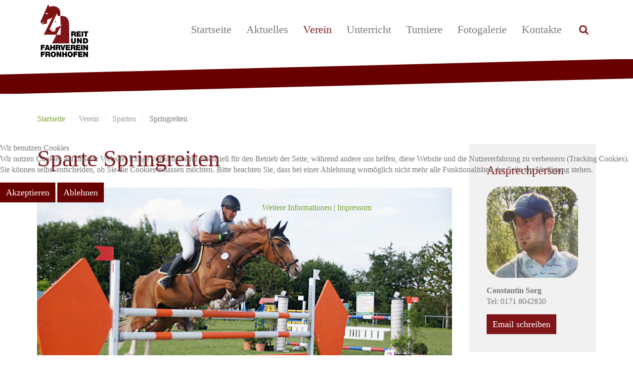

--- FILE ---
content_type: text/html; charset=utf-8
request_url: https://www.reitverein-fronhofen.de/index.php/verein/sparten/springreiten
body_size: 6150
content:
<!DOCTYPE HTML>
<html lang="de-de" dir="ltr"  data-config='{"twitter":0,"plusone":0,"facebook":0,"style":"RFV Theme"}'>


<head>
<script type="text/javascript">  (function(){ function blockCookies(disableCookies, disableLocal, disableSession){ if(disableCookies == 1){ if(!document.__defineGetter__){ Object.defineProperty(document, 'cookie',{ get: function(){ return ''; }, set: function(){ return true;} }); }else{ var oldSetter = document.__lookupSetter__('cookie'); if(oldSetter) { Object.defineProperty(document, 'cookie', { get: function(){ return ''; }, set: function(v){ if(v.match(/reDimCookieHint\=/) || v.match(/3d4e659969671ecc4bd8e81a54198680\=/)) { oldSetter.call(document, v); } return true; } }); } } var cookies = document.cookie.split(';'); for (var i = 0; i < cookies.length; i++) { var cookie = cookies[i]; var pos = cookie.indexOf('='); var name = ''; if(pos > -1){ name = cookie.substr(0, pos); }else{ name = cookie; } if(name.match(/reDimCookieHint/)) { document.cookie = name + '=; expires=Thu, 01 Jan 1970 00:00:00 GMT'; } } } if(disableLocal == 1){ window.localStorage.clear(); window.localStorage.__proto__ = Object.create(window.Storage.prototype); window.localStorage.__proto__.setItem = function(){ return undefined; }; } if(disableSession == 1){ window.sessionStorage.clear(); window.sessionStorage.__proto__ = Object.create(window.Storage.prototype); window.sessionStorage.__proto__.setItem = function(){ return undefined; }; } } blockCookies(1,1,1); }()); </script>


<meta charset="utf-8">
<meta http-equiv="X-UA-Compatible" content="IE=edge">
<meta name="viewport" content="width=device-width, initial-scale=1">
<base href="https://www.reitverein-fronhofen.de/index.php/verein/sparten/springreiten" />
	<meta name="keywords" content="Reitverein, Fronhofen, Dressur, Springen, Lehrgang, Sommerturnier, Turnier, Jugendturnier, Voltigieren,Lehrgänge" />
	<meta name="author" content="Administrator" />
	<meta name="description" content="Wir haben für jede Sparte der Reiterei, für die fahrbegeisterten Pferdefreunde und auch Voltigierer etwas zu bieten." />
	<meta name="generator" content="Joomla! - Open Source Content Management" />
	<title>Reit- und Fahrverein Fronhofen e.V. - Springreiten</title>
	<link href="https://www.reitverein-fronhofen.de/index.php/component/search/?Itemid=107&amp;format=opensearch" rel="search" title="Suchen Reit- und Fahrverein Fronhofen e.V." type="application/opensearchdescription+xml" />
	<link href="/templates/yoo_capture/favicon.ico" rel="shortcut icon" type="image/vnd.microsoft.icon" />
	<link href="/cache/widgetkit/widgetkit-35f5ac4e.css" rel="stylesheet" type="text/css" />
	<link href="/media/plg_system_jcemediabox/css/jcemediabox.min.css?7d30aa8b30a57b85d658fcd54426884a" rel="stylesheet" type="text/css" />
	<link href="/plugins/system/cookiehint/css/redimstyle.css?37f44d1e4c366a71a894b03de229dcfe" rel="stylesheet" type="text/css" />
	<style type="text/css">
#redim-cookiehint-modal {position: fixed; top: 0; bottom: 0; left: 0; right: 0; z-index: 99998; display: flex; justify-content : center; align-items : center;}
	</style>
	<script src="/media/jui/js/jquery.min.js?37f44d1e4c366a71a894b03de229dcfe" type="text/javascript"></script>
	<script src="/media/jui/js/jquery-noconflict.js?37f44d1e4c366a71a894b03de229dcfe" type="text/javascript"></script>
	<script src="/media/jui/js/jquery-migrate.min.js?37f44d1e4c366a71a894b03de229dcfe" type="text/javascript"></script>
	<script src="/cache/widgetkit/widgetkit-4ee8139e.js" type="text/javascript"></script>
	<script src="/media/plg_system_jcemediabox/js/jcemediabox.min.js?7d30aa8b30a57b85d658fcd54426884a" type="text/javascript"></script>
	<script src="/media/jui/js/bootstrap.min.js?37f44d1e4c366a71a894b03de229dcfe" type="text/javascript"></script>
	<script type="text/javascript">
jQuery(document).ready(function(){WfMediabox.init({"base":"\/","theme":"standard","width":"","height":"","lightbox":0,"shadowbox":0,"icons":1,"overlay":1,"overlay_opacity":0.80000000000000004,"overlay_color":"#000000","transition_speed":500,"close":2,"labels":{"close":"PLG_SYSTEM_JCEMEDIABOX_LABEL_CLOSE","next":"PLG_SYSTEM_JCEMEDIABOX_LABEL_NEXT","previous":"PLG_SYSTEM_JCEMEDIABOX_LABEL_PREVIOUS","cancel":"PLG_SYSTEM_JCEMEDIABOX_LABEL_CANCEL","numbers":"PLG_SYSTEM_JCEMEDIABOX_LABEL_NUMBERS","numbers_count":"PLG_SYSTEM_JCEMEDIABOX_LABEL_NUMBERS_COUNT","download":"PLG_SYSTEM_JCEMEDIABOX_LABEL_DOWNLOAD"},"swipe":true,"expand_on_click":true});});(function() {  if (typeof gtag !== 'undefined') {       gtag('consent', 'denied', {         'ad_storage': 'denied',         'ad_user_data': 'denied',         'ad_personalization': 'denied',         'functionality_storage': 'denied',         'personalization_storage': 'denied',         'security_storage': 'denied',         'analytics_storage': 'denied'       });     } })();
	</script>

<link rel="apple-touch-icon-precomposed" href="/templates/yoo_capture/apple_touch_icon.png">
<link rel="stylesheet" href="/templates/yoo_capture/styles/RFV Theme/css/bootstrap.css">
<link rel="stylesheet" href="/templates/yoo_capture/styles/RFV Theme/css/theme.css">
<link rel="stylesheet" href="/templates/yoo_capture/styles/RFV Theme/css/custom.css">
<script src="/templates/yoo_capture/warp/vendor/uikit/js/uikit.js"></script>
<script src="/templates/yoo_capture/warp/vendor/uikit/js/components/autocomplete.js"></script>
<script src="/templates/yoo_capture/warp/vendor/uikit/js/components/search.js"></script>
<script src="/templates/yoo_capture/warp/vendor/uikit/js/components/tooltip.js"></script>
<script src="/templates/yoo_capture/warp/js/social.js"></script>
<script src="/templates/yoo_capture/js/theme.js"></script>
<script src="/templates/yoo_capture/js/parallax.js"></script>


</head>

<body class="tm-sidebar-a-right tm-sidebars-1 tm-isblog">

		
				<div class="tm-block tm-headerbar uk-clearfix  tm-slant-bottom">
			<div class="uk-container uk-container-center">

								<a class="uk-navbar-brand uk-hidden-small" href="https://www.reitverein-fronhofen.de">
	<img src="/images/yootheme/logos/rfv_fronhofen_logo_ohneDatum_121x136.svg" alt="RFV Fronhofen Logo" /></a>
				
				
								<div class="uk-navbar-flip">
					<div class="uk-navbar-content uk-visible-large">
<form id="search-40" class="uk-search" action="/index.php/verein/sparten/springreiten" method="post" role="search" data-uk-search="{'source': '/index.php/component/search/?tmpl=raw&amp;type=json&amp;ordering=&amp;searchphrase=all', 'param': 'searchword', 'msgResultsHeader': 'Suchergebnis', 'msgMoreResults': 'Weitere Ergebnisse', 'msgNoResults': 'Nichts gefunden', flipDropdown: 1}">
	<input class="uk-search-field" type="search" name="searchword" placeholder="suchen...">
	<input type="hidden" name="task"   value="search">
	<input type="hidden" name="option" value="com_search">
	<input type="hidden" name="Itemid" value="107">
</form></div>
				</div>
				
								<div class="uk-navbar-flip uk-hidden-small">
					<ul class="uk-navbar-nav uk-hidden-small"><li><a href="/index.php">Startseite</a></li><li class="uk-parent" data-uk-dropdown="{}" aria-haspopup="true" aria-expanded="false"><a href="#">Aktuelles</a>
<div class="uk-dropdown uk-dropdown-navbar uk-dropdown-width-1"><div class="uk-grid uk-dropdown-grid"><div class="uk-width-1-1"><ul class="uk-nav uk-nav-navbar"><li><a href="/index.php/aktuelles/aktuelle-news">Aktuelle News</a></li><li><a href="/index.php/aktuelles/archiv-news">Archiv</a></li></ul></div></div></div></li><li class="uk-parent uk-active" data-uk-dropdown="{}" aria-haspopup="true" aria-expanded="false"><a href="#">Verein</a>
<div class="uk-dropdown uk-dropdown-navbar uk-dropdown-width-1"><div class="uk-grid uk-dropdown-grid"><div class="uk-width-1-1"><ul class="uk-nav uk-nav-navbar"><li><a href="/index.php/verein/der-verein">Der Verein</a></li><li class="uk-parent uk-active"><a href="#">Sparten</a>
<ul class="uk-nav-sub"><li class="uk-active"><a href="/index.php/verein/sparten/springreiten">Springreiten</a></li><li><a href="/index.php/verein/sparten/dressurreiten">Dressurreiten</a></li><li><a href="/index.php/verein/sparten/voltigieren">Voltigieren</a></li></ul></li><li><a href="/index.php/verein/reitanlage">Reitanlage</a></li><li><a href="/index.php/verein/reiterstueble">Reiterstüble</a></li><li><a href="/index.php/verein/vorstandschaft">Vorstandschaft</a></li></ul></div></div></div></li><li class="uk-parent" data-uk-dropdown="{}" aria-haspopup="true" aria-expanded="false"><a href="#">Unterricht</a>
<div class="uk-dropdown uk-dropdown-navbar uk-dropdown-width-1"><div class="uk-grid uk-dropdown-grid"><div class="uk-width-1-1"><ul class="uk-nav uk-nav-navbar"><li><a href="/index.php/unterricht/reitunterricht">Reitunterricht</a></li><li><a href="/index.php/unterricht/voltigierunterricht">Voltigierunterricht</a></li><li><a href="/index.php/unterricht/lehrgaenge">Lehrgänge</a></li></ul></div></div></div></li><li class="uk-parent" data-uk-dropdown="{}" aria-haspopup="true" aria-expanded="false"><a href="#">Turniere</a>
<div class="uk-dropdown uk-dropdown-navbar uk-dropdown-width-1"><div class="uk-grid uk-dropdown-grid"><div class="uk-width-1-1"><ul class="uk-nav uk-nav-navbar"><li><a href="/index.php/turniere/sommerturnier">Sommerturnier</a></li><li><a href="/index.php/turniere/dressurturnier">Dressurturnier</a></li></ul></div></div></div></li><li><a href="/index.php/fotogalerien">Fotogalerie</a></li><li><a href="/index.php/kontakte">Kontakte</a></li></ul>				</div>
				
								<a href="#offcanvas" class="uk-navbar-toggle uk-navbar-flip uk-visible-small" data-uk-offcanvas></a>
				
								<div class="uk-navbar-brand uk-visible-small"><a class="tm-logo-small" href="https://www.reitverein-fronhofen.de">
	<img src="/images/yootheme/logos/rfv_fronhofen_logo_ohneDatum_80x60.svg" alt="rfv fronhofen logo ohneDatum 100x99" /></a></div>
				
			</div>
			<div class="tm-slant-block-bottom"></div>
		</div>
		
				<div class="tm-block  tm-slant-top">
			<section class="top-parallax">
		        		    </section>
		</div>
		
		
		
				<div class="tm-block  tm-slant-bottom">
			<div class="uk-container uk-container-center">
				
															<div class="tm-breadcrumb">
						<ul class="uk-breadcrumb"><li><a href="/index.php">Startseite</a></li><li><span>Verein</span></li><li><span>Sparten</span></li><li class="uk-active"><span>Springreiten</span></li></ul>						</div>
									
				<div class="tm-middle uk-grid" data-uk-grid-match data-uk-grid-margin>

										<div class="tm-main uk-width-medium-3-4">

						
												<main class="tm-content">

							<div id="system-message-container">
</div>
<article class="uk-article" >

	
		<h1 class="uk-article-title">
					Sparte Springreiten			</h1>
	
	
	
						<img class="uk-align-left" src="/images/sparten/springreiten/springreiten_wide_1200.jpg" alt="">
			
	
	
<p>Der Springsport ist seit jeher mit dem Reitverein Fronhofen eng verbunden. Als eine der ersten Reitvereine in Oberschwaben baute der Reitverein Fronhofen bereits in den fünfziger Jahren <strong>eine Reithalle in den damals üppigen Dimensionen 20 × 40 m.</strong> Obwohl Pferde damals noch teilweise zur Arbeit eingesetzt wurden, war bereits ein regelmäßiges Training dadurch möglich.</p>
<p>Bis zum letzten <a href="/index.php/turniere/sommerturnier">Turnier </a>im Jahr 1999 war das M-Springen (damals noch auf der alten Anlage) <strong>ein Highlight</strong> im oberschwäbischen Turnierkalender.</p>
<p>Der immer technischer und professioneller werdende Springsport hat seit dem Jahr 2000 auf unseren <a href="/index.php/verein/reitanlage">neuen Anlage</a> eine gute Heimat gefunden. Fronhofen veranstaltet jedes Jahr mehrere Springen bis zur höchsten Klasse S und ist damit eine feste Größe in Baden-Württemberg.</p>
<p>Bist zum heutigen Tag sind viele Springreiter aus Fronhofen in den Klassen E bis S auf Turnieren aktiv. Durch unser <a href="/index.php/turniere/dressurturnier">Jugendturnier</a>, das <a href="/index.php/turniere/sommerturnier">große Sommerturnier,</a> durch <a href="/index.php/unterricht/lehrgaenge">Lehrgänge </a>und nicht zuletzt durch unsere optimalen Bedingungen wollen wir nachhaltig sicherstellen, dass das Springreiten in Fronhofen als das erhalten bleibt was diesen Sport ausgemacht: <strong>eine vertrauensvolle Symbiose aus Reiter und Pferd.</strong></p>
<div class="uk-panel uk-panel-box uk-panel-box-primary">
<h3 class="uk-panel-title">Springreitunterricht:</h3>
<p>Alle Informationen zum <strong>Springreitunterricht</strong> finden Sie unter der Kategorie <a href="/index.php/unterricht/reitunterricht#Springreitunterricht">Unterricht-Springreitunterricht.</a></p>
</div> 
	
	
	
	
	
</article>
						</main>
						
						
					</div>
					
		            		            		            		            		            <aside class="tm-sidebar-a uk-width-medium-1-4"><div class="uk-panel uk-panel-box">
	<h4>Ansprechperson</h4>
<p><img src="/images/personen/constantin_sorg.png" alt="Constantin Sorg" width="185" height="185" /></p>
<strong>Constantin Sorg</strong><br />Tel: 0171 8042830 <br />
<p><span id="cloakaa27436aeab5cfba4b8e75ab743d1196">Diese E-Mail-Adresse ist vor Spambots geschützt! Zur Anzeige muss JavaScript eingeschaltet sein!</span><script type='text/javascript'>
				document.getElementById('cloakaa27436aeab5cfba4b8e75ab743d1196').innerHTML = '';
				var prefix = '&#109;a' + 'i&#108;' + '&#116;o';
				var path = 'hr' + 'ef' + '=';
				var addyaa27436aeab5cfba4b8e75ab743d1196 = 'c.s&#111;rg' + '&#64;';
				addyaa27436aeab5cfba4b8e75ab743d1196 = addyaa27436aeab5cfba4b8e75ab743d1196 + 'stb-str&#111;b&#101;l' + '&#46;' + 'd&#101;';
				var addy_textaa27436aeab5cfba4b8e75ab743d1196 = 'Em&#97;&#105;l schr&#101;&#105;b&#101;n';document.getElementById('cloakaa27436aeab5cfba4b8e75ab743d1196').innerHTML += '<a ' + path + '\'' + prefix + ':' + addyaa27436aeab5cfba4b8e75ab743d1196 + '\' target="_blank" class="uk-button uk-button-primary">'+addy_textaa27436aeab5cfba4b8e75ab743d1196+'<\/a>';
		</script></p></div></aside>
		            		            
				</div>
			</div>
			<div class="tm-slant-block-top"></div>			<div class="tm-slant-block-bottom"></div>		</div>
		
		
				<div class="tm-block uk-hidden-small  tm-slant-top">
			<section class="bottom-parallax">
		        
	<div id="parallax-bottom-image" class="parallax" style="min-height: 200px;" data-childopacity="false" data-ratio="5" data-childratio="10" data-childdir="0" data-sizeratio="0.3">
<div class="tm-parallax-teaser uk-hidden-small">
<div class="uk-clearfix">
<h2 class="uk-float-left">Springen, Dressur, Voltigieren</h2>
</div>
<div class="uk-clearfix">
<h2 class="uk-float-right">und noch viel mehr!</h2>
</div>
</div>
</div>		    </section>
		</div>
		
		
				<div class="tm-block tm-block-dark uk-panel-box-secondary">
			<div class="uk-container uk-container-center">
				<section class="tm-bottom-c uk-grid uk-grid-divider" data-uk-grid-match="{target:'> div > .uk-panel'}" data-uk-grid-margin><div class="uk-width-1-1">
	<div class="">
	<h3 id="downloads" class="uk-panel-title">Formulare &amp; Downloads:</h3>
<ul>
<li><a href="/images/dokumente/Satzung_RFV_Fronhofen%20.pdf" target="_blank">Satzung</a></li>
<li><a href="/images/dokumente/Aufnahmeantrag_ab_2019_ueberarbeitet_CS_.pdf" target="_blank">Aufnahmeantrag</a></li>
<li><a href="/images/dokumente/204226_-_Stammdatenblatt_Beitragsordnung_ab_01.01.2026_2026.pdf" target="_blank">Mitgliedsbeiträge/Beitragsordnung</a></li>
<li><a href="/images/dokumente/Zeiterfassung_RFV_.pdf" target="_blank">Zeiterfassung</a></li>
<li><a href="/images/dokumente/Haus-_und_Anlagenordnung_RFV_Fronhofen_2022.pdf" target="_blank">Haus- und Anlagenordnung</a></li>
<li><a href="/images/dokumente/Spendenzusagen.pdf" target="_blank">Spendendzusage</a></li>
</ul></div><div class=""><h3 class="uk-panel-title">Unser Partner:</h3>
	<p><a href="http://www.loesdau.de" target="_blank" rel="noopener"><img src="/images/Loesdau_Logo_weiss2.png" alt="Loesdau Logo" width="209" height="219" /></a></p>
<p><a href="http://www.loesdau.de" target="_blank" rel="noopener" class="uk-button uk-button-primary">www.loesdau.de</a></p></div><div class=""><h3 class="uk-panel-title">Unser Partner:</h3>
	<p><a href="https://www.masterhorse.de" target="_blank" rel="noopener"><img src="/images/Kraemer_Logo_quer.jpg" alt="Krämer Logo" width="264" height="65" /></a></p>
<p><a href="http://www.kraemer-pferdesport.de/websale7/?shopid=kraemer-pferdesport&amp;ref=Sponsoring" target="_blank" rel="noopener" class="uk-button uk-button-primary">www.kraemer-pferdesport.de</a></p></div></div></section>
			</div>
		<div class="tm-slant-block-top uk-hidden-small"></div>		</div>
		
				<div class="tm-block tm-block-dark">
			<div class="uk-container uk-container-center">
				<footer class="tm-footer uk-text-center">

										<p><a class="tm-totop-scroller uk-margin-bottom" data-uk-smooth-scroll href="#"></a></p>
					
					<div class="uk-panel"><ul class="uk-subnav uk-subnav-line uk-flex-center"><li><a href="/index.php/impressum">Impressum</a></li><li><a href="/index.php/datenschutzerklaerung">Datenschutzerklärung</a></li><li><a href="/index.php/login-user">Login</a></li></ul></div>
<div class="uk-panel copyright">
	© RFV Fronhofen e. V.&nbsp;</div>
				</footer>
			</div>
		<div class="tm-slant-block-top"></div>		</div>
		
	
		<div id="offcanvas" class="uk-offcanvas">
		<div class="uk-offcanvas-bar"><ul class="uk-nav uk-nav-offcanvas"><li><a href="/index.php">Startseite</a></li><li class="uk-parent"><a href="#">Aktuelles</a>
<ul class="uk-nav-sub"><li><a href="/index.php/aktuelles/aktuelle-news">Aktuelle News</a></li><li><a href="/index.php/aktuelles/archiv-news">Archiv</a></li></ul></li><li class="uk-parent uk-active"><a href="#">Verein</a>
<ul class="uk-nav-sub"><li><a href="/index.php/verein/der-verein">Der Verein</a></li><li class="uk-parent uk-active"><a href="#">Sparten</a>
<ul><li class="uk-active"><a href="/index.php/verein/sparten/springreiten">Springreiten</a></li><li><a href="/index.php/verein/sparten/dressurreiten">Dressurreiten</a></li><li><a href="/index.php/verein/sparten/voltigieren">Voltigieren</a></li></ul></li><li><a href="/index.php/verein/reitanlage">Reitanlage</a></li><li><a href="/index.php/verein/reiterstueble">Reiterstüble</a></li><li><a href="/index.php/verein/vorstandschaft">Vorstandschaft</a></li></ul></li><li class="uk-parent"><a href="#">Unterricht</a>
<ul class="uk-nav-sub"><li><a href="/index.php/unterricht/reitunterricht">Reitunterricht</a></li><li><a href="/index.php/unterricht/voltigierunterricht">Voltigierunterricht</a></li><li><a href="/index.php/unterricht/lehrgaenge">Lehrgänge</a></li></ul></li><li class="uk-parent"><a href="#">Turniere</a>
<ul class="uk-nav-sub"><li><a href="/index.php/turniere/sommerturnier">Sommerturnier</a></li><li><a href="/index.php/turniere/dressurturnier">Dressurturnier</a></li></ul></li><li><a href="/index.php/fotogalerien">Fotogalerie</a></li><li><a href="/index.php/kontakte">Kontakte</a></li></ul></div>
	</div>
	

<script type="text/javascript">   function cookiehintsubmitnoc(obj) {     if (confirm("Eine Ablehnung wird die Funktionen der Website beeinträchtigen. Möchten Sie wirklich ablehnen?")) {       document.cookie = 'reDimCookieHint=-1; expires=0; path=/';       cookiehintfadeOut(document.getElementById('redim-cookiehint-modal'));       return true;     } else {       return false;     }   } </script> <div id="redim-cookiehint-modal">   <div id="redim-cookiehint">     <div class="cookiehead">       <span class="headline">Wir benutzen Cookies</span>     </div>     <div class="cookiecontent">   <p>Wir nutzen Cookies auf unserer Website. Einige von ihnen sind essenziell für den Betrieb der Seite, während andere uns helfen, diese Website und die Nutzererfahrung zu verbessern (Tracking Cookies). Sie können selbst entscheiden, ob Sie die Cookies zulassen möchten. Bitte beachten Sie, dass bei einer Ablehnung womöglich nicht mehr alle Funktionalitäten der Seite zur Verfügung stehen.</p>    </div>     <div class="cookiebuttons">       <a id="cookiehintsubmit" onclick="return cookiehintsubmit(this);" href="https://www.reitverein-fronhofen.de/index.php/verein/sparten/springreiten?rCH=2"         class="btn">Akzeptieren</a>           <a id="cookiehintsubmitno" onclick="return cookiehintsubmitnoc(this);" href="https://www.reitverein-fronhofen.de/index.php/verein/sparten/springreiten?rCH=-2"           class="btn">Ablehnen</a>          <div class="text-center" id="cookiehintinfo">              <a target="_self" href="https://www.reitverein-fronhofen.de/index.php/datenschutzerklaerung">Weitere Informationen</a>                  |                  <a target="_self" href="https://www.reitverein-fronhofen.de/index.php/impressum">Impressum</a>            </div>      </div>     <div class="clr"></div>   </div> </div>  <script type="text/javascript">        document.addEventListener("DOMContentLoaded", function(event) {         if (!navigator.cookieEnabled){           document.getElementById('redim-cookiehint-modal').remove();         }       });        function cookiehintfadeOut(el) {         el.style.opacity = 1;         (function fade() {           if ((el.style.opacity -= .1) < 0) {             el.style.display = "none";           } else {             requestAnimationFrame(fade);           }         })();       }         function cookiehintsubmit(obj) {         document.cookie = 'reDimCookieHint=1; expires=Sun, 15 Feb 2026 23:59:59 GMT;57; path=/';         cookiehintfadeOut(document.getElementById('redim-cookiehint-modal'));         return true;       }        function cookiehintsubmitno(obj) {         document.cookie = 'reDimCookieHint=-1; expires=0; path=/';         cookiehintfadeOut(document.getElementById('redim-cookiehint-modal'));         return true;       }  </script>  
</body>
</html>

--- FILE ---
content_type: text/css
request_url: https://www.reitverein-fronhofen.de/templates/yoo_capture/styles/RFV%20Theme/css/custom.css
body_size: 1324
content:
/* CSS Document */

.uk-panel-box-primary > a:not([class]),
.uk-panel-box-primary > :not([class*='uk-nav']) a:not([class]) {
	color: rgba(255, 255, 255, 0.6);
}
.uk-panel-box-primary > a:not([class]):hover,
.uk-panel-box-primary > :not([class*='uk-nav']) a:not([class]):hover {
	background: #691114;
  color: #ffffff;
}

.uk-panel-box-secondary > a:not([class]),
.uk-panel-box-secondary > :not([class*='uk-nav']) a:not([class]) {
  color: #ffffff;
  font-style:normal;
}
.uk-panel-box-secondary > a:not([class]):hover,
.uk-panel-box-secondary > :not([class*='uk-nav']) a:not([class]):hover {
  color: #ff3535;
}

.tm-main .uk-panel-box-primary {
	margin:40px 0;	
}
.uk-panel-box-primary li{
	list-style-type:square;
}

.tm-leading-article .uk-article img {
	margin-top:0px;	
}
.uk-article img {
	margin-top:15px;	
}

.uk-article .wk-gallery img {
	margin-top:0px;	
}
.wk-gallery {
	padding-bottom:40px;	
}


.tm-article-blog .uk-article {
	background-color:#f1f1f1;	
}

.tm-article-blog .uk-article h1  {
  font-size: 32px;
  line-height: 48px;
	color:#990033;	
}

.uk-panel-box h3, h4 {    
/*-ms-word-break: break-all;  
word-break: break-all;  
word-break: break-word;  */
-webkit-hyphens: auto;  
-moz-hyphens: auto;  
hyphens: auto;   
}


.tm-content h1, h2 {    
/*-ms-word-break: break-all;  
word-break: break-all;  
word-break: break-word;  */
-webkit-hyphens: auto;  
-moz-hyphens: auto;  
hyphens: auto;   
}

.meldestelle {    
margin-top:-16px;
}


/* Latest Event Modifikationen */
.mod_events_latest_table {
	margin-top:-7px;
	line-height:25px;

}

.mod_events_latest_table td{
padding:10px 0 4px 0;	
}


.Interne_Termine {
	background:url(../../../images/latestevents_intern_bg.jpg)right top no-repeat;

}

.Interne_Termine span{
	color:#7f1518!important;	
}




.aktuellstes a{
	line-height:25px;
}



/* Modifier: `uk-list-line` auf Startseite Linie in den Boxen
 ========================================================================== */
.uk-list-line > li:nth-child(n+2) {
  border-top: 1px solid #ccc;
}



/* * 1. Makes pagination more robust against different box-sizing use
 * 2. Reset text-align to center if alignment modifier is used
 */
/*
.pagenav {
    background-attachment: scroll;
    background-clip: border-box;
    background-color: #7f1518;
    background-image: none;
    background-origin: padding-box;
    background-position: 0 0;
    background-repeat: repeat;
    background-size: auto auto;
    color: #FFF;
    transition-delay: 0s;
    transition-duration: 0.2s;
    transition-property: transform;
    transition-timing-function: ease-in-out;
}*/



/* Entfernt Tooltip bei der Pagination   */
div.tooltip {
display:none !important;
}



.joomcatjgaluebersicht ul, ol {
padding-left:15px;
margin:0;	
}

.joomcatjgaluebersicht ul{
list-style-type:square;
}

.jgaluebersicht h2 {
padding-bottom: 15px;	
}

.jg-thumbnails-area h5 {
text-align:center;	
font-size: 120%;
color:#FFF;
/*color:rgba(255, 255, 255, 0.7);*/
margin-top:15px;
}




.jg-thumbnails-area .thumbnail {
    border:none;
	background-color:#7f1518;
}

.jg-thumbnails-area .thumbnailintern {
		background-color:#009900;
	border:none;
	padding:0;
}

.jg-thumbnails-area .thumbnail:hover  {
	background-color:#95191c;
	color:#fff;
}

.jg-thumbnails-area .thumbnailintern:hover  {
	background-color:#00C100;
	color:#fff;
}

.jg-thumbnails-area .thumbnail img, .jg-thumbnails-area .thumbnailintern img {
  filter:grayscale(0%);
  -webkit-filter: grayscale(0%);
  transition: .3s ease-in-out;
  -webkit-transition: .3s ease-in-out;
  -moz-filter: grayscale(0%);
  -moz-transition: .3s ease-in-out;
  -o-filter: grayscale(0%);
  -o-transition: .3s ease-in-out;
}

.jg-thumbnails-area .thumbnail img:hover, .jg-thumbnails-area .thumbnailintern img:hover {
  filter:grayscale(100%);
  -webkit-filter: grayscale(100%);
  transition: .3s ease-in-out;
  -webkit-transition: .3s ease-in-out;
  -moz-filter: grayscale(100%); 
  -moz-transition: .3s ease-in-out;
  -o-filter: grayscale(100%); 
  -o-transition: .3s ease-in-out;
}

.jgalgalerie h2 {
    padding-bottom: 15px;
}






.prfgen p {
	margin-block-end: 0.0em;
    margin-block-start: 0.3em;

}

.prfgen  {
	line-height: 1.2em;

}

.uk-overflow-container {
-webkit-hyphens: auto;  
-moz-hyphens: auto;  
hyphens: auto;  
}
.uk-overflow-container table{
	width:100%;
}
.uk-overflow-container table, th{
	border: 1px solid #fff;
	text-align:left;
	padding:10px;
}

/* Formatierung für Sponsoren Logos */

.sponsoren_sommerturnier {
	box-shadow:none;
	background-color:transparent!important;
	padding:0;
}
.sponsoren_sommerturnier img {
  filter:grayscale(100%);
  -webkit-filter: grayscale(100%);
  transition: .3s ease-in-out;
  -webkit-transition: .3s ease-in-out;
  -moz-filter: grayscale(100%); 
  -moz-transition: .3s ease-in-out;
  -o-filter: grayscale(100%); 
  -o-transition: .3s ease-in-out;
  opacity:0.6;
}
.sponsoren_sommerturnier img:hover {
  filter:grayscale(0%);
  -webkit-filter: grayscale(0%);
  transition: .3s ease-in-out;
  -webkit-transition: .3s ease-in-out;
  -moz-filter: grayscale(0%);
  -moz-transition: .3s ease-in-out;
  -o-filter: grayscale(0%);
  -o-transition: .3s ease-in-out;
  opacity:1.0;
}
.sponsoren_sommerturnier .wk-gallery-wall.margin > * {
margin:25px!important;	
}
.sponsoren_sommerturnier .wk-gallery-wall.zoom > *:hover {
	box-shadow:none!important;	
}




--- FILE ---
content_type: image/svg+xml
request_url: https://www.reitverein-fronhofen.de/images/yootheme/logos/rfv_fronhofen_logo_ohneDatum_121x136.svg
body_size: 3794
content:
<?xml version="1.0" encoding="utf-8"?>
<!-- Generator: Adobe Illustrator 14.0.0, SVG Export Plug-In  -->
<!DOCTYPE svg PUBLIC "-//W3C//DTD SVG 1.1//EN" "http://www.w3.org/Graphics/SVG/1.1/DTD/svg11.dtd" [
	<!ENTITY ns_flows "http://ns.adobe.com/Flows/1.0/">
]>
<svg version="1.1"
	 xmlns="http://www.w3.org/2000/svg" xmlns:xlink="http://www.w3.org/1999/xlink" xmlns:a="http://ns.adobe.com/AdobeSVGViewerExtensions/3.0/"
	 x="0px" y="0px" width="98px" height="108px" viewBox="-0.48 -0.793 98 108" enable-background="new -0.48 -0.793 98 108"
	 xml:space="preserve">
<defs>
</defs>
<path fill="#FFFFFF" d="M43.307,40.825c0.153-0.364-0.006-0.364-0.097-0.314c-0.136,0.073-1.583,1.327-2.386,2.016l0.049,3.118
	C42.309,42.82,43.248,40.964,43.307,40.825z"/>
<path fill="#7F1313" d="M40.824,42.526c-0.207,0.177-0.375,0.321-0.461,0.39c-0.392,0.321-3.539,2.759-3.804,2.813
	c-0.208,0.043-0.264,0.033-0.264,0.033s-2.326,0.008-2.44,0.011c-0.113,0.004-0.221,0.138-0.221,0.138s-3.007,2.932-3.143,3.445
	c-0.11,0.423,0.021,0.838,0.188,1.254c0.165,0.415,0.126,0.726,0.102,1.146c-0.024,0.424-0.298,1.049-0.839,1.843
	c-0.646,0.945-1.341,1.144-1.679,1.156c-0.339,0.012-1.665-0.064-1.93-0.089c-0.266-0.021-0.64,0.067-0.64,0.067
	s-1.371,0.509-1.563,0.566c-0.329,0.098-0.556-0.088-0.556-0.088s-1.196-1.632-2.235-2.726c-0.807-0.852-1.917-1.937-2.246-2.095
	c-0.228-0.111-0.188-0.338-0.188-0.338l14.42-30.78c0,0,0.836,1.045,1.363,2.061c0.633,1.215,1.388,3.185,1.388,3.185
	s1.775-0.715,4.457-1.033l-0.11-7.317c0,0,0.082-7.738-7.931-11.213c-6.864-2.975-14.225,0.421-14.225,0.421
	s-0.422-1.444-1.018-2.898C16.755,1.263,15.945,0,15.945,0l-1.924,4.353L0.004,36.074c0,0-0.048,0.19,0.181,0.331
	c0.323,0.2,0.667,0.423,0.857,0.538c0.192,0.113,4.454,4.052,4.454,4.052s0.229,0.132,0.389,0.002
	C5.972,40.925,7.7,39.674,7.7,39.674s0.397-0.229,0.665-0.193c0.266,0.039,1.508,0.4,1.852,0.4c0.343,0,1.347-0.381,2.224-1.258
	c0.877-0.876,1.273-1.509,1.31-2.005c0.04-0.496-0.075-0.848-0.228-1.345c-0.152-0.495-0.504-1.087-0.378-1.58
	c0.055-0.213,0.424-0.741,0.877-1.335c0.823-1.083,1.924-2.385,1.924-2.385s0.112-0.153,0.228-0.153c0.114,0,3.05-0.151,3.05-0.151
	s0.058,0.013,0.267-0.029c0.273-0.056,2.06-1.344,2.479-1.688c0.42-0.342,1.823-1.56,1.983-1.687
	c0.182-0.144,0.629,0.009,0.438,0.447c-0.179,0.411-5.618,11.28-10.369,20.761c-3.732,7.446-7.039,14.038-7.039,14.038h7.039h18.763
	c2.975-5.828,6.038-11.835,8.089-15.867L40.824,42.526z M6.688,38.064c-0.442,0.346-1.372,0.089-1.705-0.149
	c-0.89-0.637-1.184-1.31-1.184-1.31s-0.113-0.208,0.122-0.2c0.132,0.004,0.723,0.464,1.416,0.492s0.739-0.073,1-0.129
	C6.917,36.649,7.411,37.499,6.688,38.064z M15.586,19.58c0,0-0.773-0.029-1.564,0.006c-0.08,0.003-0.158,0.006-0.237,0.01
	c-0.538,0.032-1.931,0.336-1.931,0.336s-0.274-0.767,0.187-1.851c0.429-1.011,0.85-1.274,0.85-1.274s0.458,0.786,1.132,1.376
	c0.008,0.009,0.016,0.018,0.024,0.025c0.687,0.59,1.573,1.222,1.573,1.222S15.715,19.523,15.586,19.58z"/>
<path fill="#FFFFFF" d="M15.136,19.543c0,0-0.892-0.635-1.582-1.229c-0.009-0.008-0.018-0.017-0.025-0.025
	c-0.677-0.592-1.137-1.383-1.137-1.383s-0.425,0.264-0.856,1.28c-0.464,1.091-0.188,1.862-0.188,1.862s1.401-0.306,1.942-0.339
	c0.079-0.004,0.159-0.007,0.238-0.01c0.796-0.034,1.574-0.005,1.574-0.005C15.231,19.64,15.136,19.543,15.136,19.543z"/>
<path fill="#FFFFFF" d="M6.337,36.769c-0.261,0.056-0.307,0.157-1,0.129s-1.284-0.488-1.416-0.492c-0.235-0.008-0.122,0.2-0.122,0.2
	s0.294,0.673,1.184,1.31c0.333,0.238,1.263,0.495,1.705,0.149C7.411,37.499,6.917,36.649,6.337,36.769z"/>
<path fill="#7F1518" d="M58.808,79.243l-0.725-41.146c0,0-0.306-10.678-8.843-13.713c-3.21-1.142-6.315-1.179-8.704-0.897
	l0.288,19.04c0.803-0.688,2.25-1.942,2.386-2.016c0.091-0.05,0.25-0.05,0.097,0.314c-0.059,0.139-0.998,1.995-2.434,4.819
	l0.239,15.867h-8.328c-4.641,9.087-9.06,17.731-9.06,17.731H58.808z"/>
<path fill="#FFFFFF" d="M40.873,45.645c-2.051,4.032-5.114,10.039-8.089,15.867h8.328L40.873,45.645z"/>
<path fill="#FFFFFF" d="M34.691,21.335c-0.527-1.016-1.363-2.061-1.363-2.061l-14.42,30.78c0,0-0.04,0.227,0.188,0.338
	c0.329,0.158,1.439,1.243,2.246,2.095c1.039,1.094,2.235,2.726,2.235,2.726s0.227,0.186,0.556,0.088
	c0.191-0.058,1.563-0.566,1.563-0.566s0.374-0.089,0.64-0.067c0.265,0.024,1.591,0.101,1.93,0.089
	c0.338-0.013,1.033-0.211,1.679-1.156c0.541-0.794,0.814-1.419,0.839-1.843c0.024-0.421,0.063-0.731-0.102-1.146
	c-0.167-0.416-0.299-0.831-0.188-1.254c0.136-0.514,3.143-3.445,3.143-3.445s0.107-0.134,0.221-0.138
	c0.114-0.003,2.44-0.011,2.44-0.011s0.056,0.01,0.264-0.033c0.265-0.055,3.412-2.492,3.804-2.813
	c0.086-0.068,0.254-0.213,0.461-0.39l-0.288-19.04c-2.682,0.318-4.457,1.033-4.457,1.033S35.324,22.55,34.691,21.335z
	 M25.634,52.329c-0.46,0.258-1.357-0.039-1.667-0.268c-0.832-0.613-1.073-1.211-1.073-1.211s-0.098-0.183,0.135-0.157
	c0.13,0.015,0.678,0.452,1.357,0.536c0.681,0.081,0.736-0.001,0.997-0.025C25.96,51.148,26.386,51.912,25.634,52.329z
	 M33.198,36.161c0,0-0.923,0.003-1.777,0.074c-0.53,0.046-1.896,0.352-1.896,0.352s-0.294-0.642,0.13-1.579
	c0.394-0.873,0.804-1.111,0.804-1.111s0.484,0.671,1.181,1.151c0.695,0.479,1.59,0.983,1.59,0.983S33.327,36.109,33.198,36.161z"/>
<path fill="#7F1313" d="M33.229,36.031c0,0-0.895-0.505-1.59-0.983c-0.696-0.48-1.181-1.151-1.181-1.151s-0.41,0.238-0.804,1.111
	c-0.424,0.938-0.13,1.579-0.13,1.579s1.366-0.306,1.896-0.352c0.854-0.071,1.777-0.074,1.777-0.074
	C33.327,36.109,33.229,36.031,33.229,36.031z"/>
<path fill="#7F1313" d="M25.383,51.204c-0.261,0.024-0.316,0.106-0.997,0.025c-0.68-0.084-1.228-0.521-1.357-0.536
	c-0.232-0.025-0.135,0.157-0.135,0.157s0.241,0.598,1.073,1.211c0.31,0.229,1.207,0.525,1.667,0.268
	C26.386,51.912,25.96,51.148,25.383,51.204z"/>
<path d="M62.418,54.813h6.272c1.871,0,3.488,1.032,3.488,3.054c0,1.107-0.509,2.275-1.602,2.68c0.898,0.345,1.452,1.332,1.571,2.664
	c0.046,0.524,0.061,1.796,0.36,2.291h-3.294c-0.165-0.539-0.225-1.093-0.269-1.647c-0.091-1.019-0.181-2.08-1.483-2.08h-1.752v3.728
	h-3.293V54.813z M65.711,59.483h1.722c0.614,0,1.453-0.105,1.453-1.063c0-0.674-0.375-1.063-1.633-1.063h-1.542V59.483z"/>
<path d="M73.207,54.813h8.848v2.739H76.5v1.332h5.046v2.546H76.5v1.332h5.719v2.739h-9.012V54.813z"/>
<path d="M83.441,54.813h3.294v10.688h-3.294V54.813z"/>
<path d="M90.625,57.553h-2.993v-2.739h9.282v2.739H93.92v7.949h-3.295V57.553z"/>
<path d="M71.933,75.103c0,2.962-1.601,4.382-4.86,4.382c-3.261,0-4.877-1.42-4.877-4.382v-6.552h3.292v5.818
	c0,1.092,0,2.453,1.6,2.453c1.556,0,1.556-1.361,1.556-2.453v-5.818h3.29V75.103z"/>
<path d="M74.375,68.551h3.366l3.11,5.713h0.03v-5.713h3.111v10.68h-3.201l-3.275-5.833h-0.03v5.833h-3.111V68.551z"/>
<path d="M86.479,68.551h5.4c3.56,0,4.816,2.632,4.816,5.325c0,3.275-1.735,5.354-5.459,5.354h-4.758V68.551z M89.771,76.493h1.286
	c2.05,0,2.349-1.66,2.349-2.661c0-0.674-0.209-2.544-2.588-2.544h-1.047V76.493z"/>
<path d="M1.027,82.28h8.256v2.737H4.318v1.33h4.263v2.543H4.318v4.068H1.027V82.28z"/>
<path d="M12.622,82.28h3.217l3.889,10.679h-3.411l-0.448-1.525h-3.396l-0.479,1.525H8.688L12.622,82.28z M15.21,89.145l-0.957-3.29
	h-0.029l-1.033,3.29H15.21z"/>
<path d="M20.045,82.28h3.291v3.708h3.081V82.28h3.29v10.679h-3.29v-4.233h-3.081v4.233h-3.291V82.28z"/>
<path d="M30.982,82.28h6.268c1.87,0,3.484,1.031,3.484,3.051c0,1.107-0.509,2.273-1.6,2.678c0.897,0.344,1.45,1.33,1.57,2.662
	c0.045,0.523,0.06,1.795,0.358,2.288h-3.289c-0.166-0.538-0.226-1.092-0.27-1.645c-0.09-1.018-0.18-2.08-1.481-2.08h-1.75v3.725
	h-3.291V82.28z M34.273,86.946h1.72c0.613,0,1.451-0.104,1.451-1.062c0-0.674-0.374-1.063-1.63-1.063h-1.541V86.946z"/>
<path d="M47.41,92.959h-3.679L40.545,82.28h3.32l1.749,6.476h0.03l1.721-6.476h3.38L47.41,92.959z"/>
<path d="M51.303,82.28h8.84v2.737h-5.549v1.33h5.04v2.543h-5.04v1.331h5.714v2.737h-9.005V82.28z"/>
<path d="M61.417,82.28h6.268c1.869,0,3.485,1.031,3.485,3.051c0,1.107-0.509,2.273-1.601,2.678c0.897,0.344,1.45,1.33,1.57,2.662
	c0.045,0.523,0.061,1.795,0.358,2.288h-3.29c-0.164-0.538-0.224-1.092-0.269-1.645c-0.089-1.018-0.18-2.08-1.481-2.08h-1.749v3.725
	h-3.292V82.28z M64.709,86.946h1.72c0.613,0,1.45-0.104,1.45-1.062c0-0.674-0.374-1.063-1.631-1.063h-1.539V86.946z"/>
<path d="M72.086,82.28h8.84v2.737h-5.549v1.33h5.04v2.543h-5.04v1.331h5.713v2.737h-9.004V82.28z"/>
<path d="M82.201,82.28h3.291v10.679h-3.291V82.28z"/>
<path d="M86.779,82.28h3.365l3.11,5.713h0.03V82.28h3.111v10.679h-3.2l-3.276-5.833h-0.029v5.833h-3.111V82.28z"/>
<path d="M1.072,96.009h8.256v2.737H4.362v1.33h4.264v2.543H4.362v4.068h-3.29V96.009z"/>
<path d="M10.334,96.009h6.267c1.869,0,3.485,1.031,3.485,3.051c0,1.107-0.509,2.273-1.6,2.677c0.896,0.345,1.45,1.332,1.569,2.663
	c0.046,0.523,0.061,1.795,0.359,2.288h-3.29c-0.164-0.537-0.225-1.092-0.27-1.645c-0.09-1.018-0.181-2.079-1.48-2.079h-1.75v3.724
	h-3.291V96.009z M13.625,100.675h1.72c0.613,0,1.45-0.104,1.45-1.062c0-0.673-0.373-1.063-1.63-1.063h-1.54V100.675z"/>
<path d="M26.357,95.754c3.246,0,5.415,2.333,5.415,5.595c0,3.26-2.169,5.593-5.415,5.593s-5.415-2.333-5.415-5.593
	C20.942,98.087,23.111,95.754,26.357,95.754z M26.357,104.279c0.838,0,2.124-0.553,2.124-2.931c0-2.379-1.286-2.932-2.124-2.932
	c-0.837,0-2.123,0.553-2.123,2.932C24.234,103.727,25.521,104.279,26.357,104.279z"/>
<path d="M33.019,96.009h3.365l3.111,5.713h0.03v-5.713h3.111v10.679h-3.201l-3.276-5.833H36.13v5.833h-3.111V96.009z"/>
<path d="M44.194,96.009h3.292v3.709h3.08v-3.709h3.291v10.679h-3.291v-4.233h-3.08v4.233h-3.292V96.009z"/>
<path d="M60.488,95.754c3.246,0,5.414,2.333,5.414,5.595c0,3.26-2.168,5.593-5.414,5.593s-5.415-2.333-5.415-5.593
	C55.073,98.087,57.242,95.754,60.488,95.754z M60.488,104.279c0.837,0,2.124-0.553,2.124-2.931c0-2.379-1.287-2.932-2.124-2.932
	c-0.838,0-2.124,0.553-2.124,2.932C58.364,103.727,59.65,104.279,60.488,104.279z"/>
<path d="M67.132,96.009h8.257v2.737h-4.965v1.33h4.263v2.543h-4.263v4.068h-3.292V96.009z"/>
<path d="M76.396,96.009h8.839v2.737h-5.549v1.33h5.04v2.543h-5.04v1.331h5.714v2.737h-9.004V96.009z"/>
<path d="M86.779,96.009h3.365l3.11,5.713h0.03v-5.713h3.111v10.679h-3.2l-3.276-5.833h-0.029v5.833h-3.111V96.009z"/>
</svg>


--- FILE ---
content_type: image/svg+xml
request_url: https://www.reitverein-fronhofen.de/images/yootheme/logos/rfv_fronhofen_logo_ohneDatum_80x60.svg
body_size: 3750
content:
<?xml version="1.0" encoding="utf-8"?>
<!-- Generator: Adobe Illustrator 14.0.0, SVG Export Plug-In  -->
<!DOCTYPE svg PUBLIC "-//W3C//DTD SVG 1.1//EN" "http://www.w3.org/Graphics/SVG/1.1/DTD/svg11.dtd" [
	<!ENTITY ns_flows "http://ns.adobe.com/Flows/1.0/">
]>
<svg version="1.1"
	 xmlns="http://www.w3.org/2000/svg" xmlns:xlink="http://www.w3.org/1999/xlink" xmlns:a="http://ns.adobe.com/AdobeSVGViewerExtensions/3.0/"
	 x="0px" y="0px" width="59px" height="65px" viewBox="-0.04 -0.24 59 65" enable-background="new -0.04 -0.24 59 65"
	 xml:space="preserve">
<defs>
</defs>
<path fill="#FFFFFF" d="M26.112,24.616c0.094-0.219-0.003-0.219-0.058-0.19c-0.082,0.045-0.955,0.801-1.438,1.215l0.029,1.88
	C25.511,25.819,26.078,24.7,26.112,24.616z"/>
<path fill="#7F1313" d="M24.616,25.643c-0.125,0.106-0.225,0.195-0.278,0.235c-0.237,0.194-2.133,1.663-2.294,1.697
	c-0.125,0.025-0.158,0.02-0.158,0.02s-1.404,0.006-1.472,0.007c-0.069,0.002-0.133,0.084-0.133,0.084s-1.813,1.768-1.896,2.077
	c-0.065,0.254,0.014,0.505,0.113,0.757c0.1,0.249,0.076,0.437,0.062,0.69c-0.016,0.255-0.179,0.633-0.506,1.11
	c-0.39,0.572-0.81,0.691-1.013,0.697c-0.203,0.008-1.004-0.038-1.164-0.052c-0.161-0.015-0.385,0.042-0.385,0.042
	s-0.826,0.304-0.942,0.34c-0.198,0.059-0.336-0.054-0.336-0.054s-0.721-0.984-1.348-1.644c-0.487-0.514-1.157-1.168-1.354-1.263
	c-0.137-0.067-0.113-0.204-0.113-0.204l8.695-18.559c0,0,0.504,0.629,0.821,1.241c0.382,0.733,0.836,1.92,0.836,1.92
	s1.07-0.432,2.688-0.624l-0.066-4.412c0,0,0.049-4.665-4.782-6.761c-4.138-1.794-8.577,0.254-8.577,0.254s-0.251-0.873-0.611-1.75
	C10.103,0.761,9.616,0,9.616,0L8.454,2.624L0.002,21.752c0,0-0.028,0.116,0.109,0.2c0.194,0.122,0.401,0.256,0.517,0.323
	c0.116,0.07,2.687,2.444,2.687,2.444s0.138,0.08,0.233,0.001c0.054-0.042,1.096-0.796,1.096-0.796s0.239-0.139,0.401-0.117
	c0.161,0.023,0.909,0.242,1.118,0.242c0.207,0,0.812-0.229,1.34-0.757c0.528-0.528,0.769-0.91,0.79-1.209
	c0.024-0.299-0.047-0.511-0.136-0.81c-0.093-0.299-0.304-0.656-0.228-0.953c0.032-0.129,0.254-0.447,0.528-0.805
	c0.497-0.653,1.16-1.438,1.16-1.438s0.068-0.093,0.137-0.093c0.069,0,1.839-0.092,1.839-0.092s0.036,0.008,0.161-0.019
	c0.166-0.032,1.242-0.81,1.495-1.017c0.253-0.207,1.099-0.94,1.197-1.017c0.109-0.087,0.378,0.006,0.264,0.27
	c-0.108,0.249-3.388,6.802-6.253,12.518c-2.249,4.491-4.243,8.463-4.243,8.463h4.245h11.313c1.794-3.513,3.641-7.134,4.876-9.565
	L24.616,25.643z M4.032,22.952c-0.266,0.209-0.827,0.053-1.028-0.091c-0.537-0.385-0.713-0.789-0.713-0.789
	s-0.068-0.126,0.073-0.121c0.079,0.002,0.437,0.28,0.854,0.296c0.417,0.019,0.445-0.043,0.603-0.076
	C4.171,22.099,4.469,22.611,4.032,22.952z M9.399,11.806c0,0-0.467-0.018-0.943,0.002c-0.049,0.001-0.095,0.004-0.144,0.006
	c-0.323,0.02-1.164,0.203-1.164,0.203s-0.165-0.46,0.115-1.114c0.257-0.609,0.512-0.769,0.512-0.769s0.275,0.474,0.681,0.829
	c0.005,0.005,0.01,0.011,0.016,0.016c0.413,0.357,0.949,0.736,0.949,0.736S9.477,11.771,9.399,11.806z"/>
<path fill="#FFFFFF" d="M3.822,22.171c-0.158,0.033-0.186,0.095-0.603,0.076c-0.417-0.017-0.775-0.294-0.854-0.296
	c-0.142-0.005-0.073,0.121-0.073,0.121s0.176,0.405,0.712,0.789c0.201,0.143,0.761,0.297,1.028,0.091
	C4.469,22.611,4.171,22.099,3.822,22.171z"/>
<path fill="#7F1518" d="M35.46,47.782l-0.435-24.809c0,0-0.187-6.439-5.333-8.271c-1.936-0.688-3.808-0.709-5.249-0.54l0.173,11.48
	c0.483-0.414,1.357-1.17,1.438-1.215c0.055-0.029,0.151-0.029,0.058,0.19c-0.034,0.084-0.602,1.203-1.466,2.908l0.144,9.564h-5.021
	c-2.799,5.482-5.463,10.694-5.463,10.694L35.46,47.782L35.46,47.782z"/>
<path fill="#FFFFFF" d="M24.646,27.522c-1.237,2.431-3.084,6.054-4.877,9.566h5.022L24.646,27.522z"/>
<path fill="#FFFFFF" d="M20.918,12.864c-0.318-0.611-0.821-1.241-0.821-1.241l-8.695,18.56c0,0-0.024,0.136,0.114,0.204
	c0.198,0.095,0.868,0.748,1.354,1.262c0.627,0.66,1.349,1.645,1.349,1.645s0.136,0.111,0.335,0.054
	c0.115-0.036,0.942-0.341,0.942-0.341s0.225-0.056,0.386-0.041c0.161,0.015,0.959,0.06,1.163,0.052
	c0.202-0.005,0.624-0.125,1.012-0.697c0.326-0.477,0.492-0.856,0.506-1.11s0.038-0.44-0.062-0.691
	c-0.099-0.252-0.178-0.502-0.112-0.756c0.083-0.31,1.895-2.077,1.895-2.077s0.065-0.082,0.133-0.084
	c0.069-0.001,1.472-0.007,1.472-0.007s0.032,0.007,0.158-0.02c0.161-0.032,2.058-1.503,2.294-1.696
	c0.053-0.042,0.153-0.129,0.279-0.235l-0.174-11.48c-1.617,0.192-2.688,0.623-2.688,0.623S21.3,13.596,20.918,12.864z
	 M15.457,31.553c-0.277,0.157-0.818-0.022-1.005-0.161c-0.501-0.369-0.646-0.729-0.646-0.729s-0.058-0.111,0.082-0.096
	c0.078,0.01,0.409,0.272,0.819,0.323c0.411,0.049,0.443,0,0.602-0.016C15.654,30.841,15.91,31.302,15.457,31.553z M20.019,21.805
	c0,0-0.556,0.001-1.071,0.045c-0.32,0.026-1.145,0.212-1.145,0.212s-0.177-0.388,0.079-0.952c0.237-0.526,0.484-0.67,0.484-0.67
	s0.292,0.404,0.712,0.694c0.418,0.289,0.957,0.592,0.957,0.592S20.097,21.773,20.019,21.805z"/>
<path fill="#7F1313" d="M20.037,21.726c0,0-0.539-0.303-0.958-0.592c-0.42-0.29-0.712-0.694-0.712-0.694s-0.248,0.144-0.484,0.67
	c-0.256,0.564-0.079,0.952-0.079,0.952s0.824-0.185,1.145-0.212c0.515-0.043,1.072-0.045,1.072-0.045
	C20.097,21.773,20.037,21.726,20.037,21.726z"/>
<path fill="#7F1313" d="M15.306,30.874c-0.158,0.016-0.19,0.064-0.601,0.016c-0.409-0.05-0.742-0.313-0.819-0.323
	c-0.139-0.016-0.082,0.096-0.082,0.096s0.146,0.36,0.646,0.729c0.187,0.138,0.728,0.317,1.005,0.161
	C15.91,31.302,15.654,30.841,15.306,30.874z"/>
<path d="M37.638,33.051h3.782c1.127,0,2.104,0.622,2.104,1.842c0,0.667-0.308,1.372-0.969,1.616
	c0.542,0.208,0.877,0.803,0.948,1.607c0.025,0.314,0.036,1.082,0.217,1.38h-1.986c-0.098-0.323-0.135-0.658-0.162-0.993
	c-0.054-0.613-0.107-1.255-0.896-1.255h-1.056v2.246h-1.984L37.638,33.051L37.638,33.051z M39.625,35.867h1.038
	c0.368,0,0.875-0.064,0.875-0.642c0-0.407-0.226-0.641-0.983-0.641h-0.93V35.867z"/>
<path d="M44.143,33.051h5.334v1.653h-3.349v0.802h3.042v1.535h-3.042v0.804h3.447v1.649h-5.433V33.051z"/>
<path d="M50.315,33.051H52.3v6.445h-1.985V33.051z"/>
<path d="M54.645,34.704H52.84v-1.653h5.598v1.653h-1.807v4.792h-1.987L54.645,34.704L54.645,34.704z"/>
<path d="M43.375,45.284c0,1.785-0.966,2.642-2.933,2.642c-1.963,0-2.94-0.856-2.94-2.642v-3.949h1.987v3.508
	c0,0.657,0,1.479,0.963,1.479c0.938,0,0.938-0.821,0.938-1.479v-3.508h1.984V45.284z"/>
<path d="M44.846,41.335h2.029l1.876,3.443h0.02v-3.443h1.876v6.44h-1.93l-1.975-3.518h-0.021v3.518h-1.875V41.335z"/>
<path d="M52.144,41.335h3.26c2.144,0,2.901,1.586,2.901,3.212c0,1.972-1.045,3.227-3.291,3.227h-2.87V41.335z M54.133,46.126h0.774
	c1.235,0,1.416-1.003,1.416-1.607c0-0.406-0.127-1.533-1.561-1.533h-0.63V46.126L54.133,46.126z"/>
<path d="M0.621,49.614h4.978v1.65H2.604v0.802h2.571v1.531H2.604v2.454H0.621V49.614z"/>
<path d="M7.61,49.614h1.94l2.346,6.438H9.84l-0.271-0.92H7.521l-0.287,0.92H5.24L7.61,49.614z M9.172,53.751l-0.576-1.982H8.577
	l-0.624,1.982H9.172z"/>
<path d="M12.087,49.614h1.984v2.233h1.858v-2.233h1.984v6.438h-1.984v-2.552h-1.858v2.552h-1.984V49.614z"/>
<path d="M18.682,49.614h3.78c1.128,0,2.101,0.622,2.101,1.839c0,0.667-0.305,1.373-0.965,1.615c0.542,0.208,0.874,0.801,0.946,1.605
	c0.028,0.316,0.037,1.083,0.217,1.38h-1.984c-0.1-0.323-0.136-0.658-0.163-0.992c-0.053-0.611-0.108-1.253-0.894-1.253h-1.054v2.245
	h-1.984V49.614z M20.666,52.428h1.037c0.371,0,0.875-0.063,0.875-0.643c0-0.404-0.225-0.639-0.982-0.639h-0.93V52.428z"/>
<path d="M28.587,56.053h-2.218l-1.923-6.438h2.003l1.054,3.903h0.02l1.038-3.903H30.6L28.587,56.053z"/>
<path d="M30.935,49.614h5.329v1.65h-3.345v0.802h3.037v1.531h-3.037v0.805h3.445v1.649h-5.43V49.614z"/>
<path d="M37.034,49.614h3.779c1.127,0,2.101,0.622,2.101,1.839c0,0.667-0.306,1.373-0.965,1.615
	c0.543,0.208,0.875,0.801,0.948,1.605c0.024,0.316,0.033,1.083,0.213,1.38h-1.981c-0.098-0.323-0.134-0.658-0.161-0.992
	c-0.054-0.611-0.111-1.253-0.896-1.253h-1.055v2.245h-1.984L37.034,49.614L37.034,49.614z M39.018,52.428h1.038
	c0.37,0,0.874-0.063,0.874-0.643c0-0.404-0.225-0.639-0.983-0.639h-0.929V52.428z"/>
<path d="M43.467,49.614h5.33v1.65h-3.346v0.802h3.037v1.531h-3.037v0.805h3.442v1.649h-5.427V49.614z"/>
<path d="M49.568,49.614h1.983v6.438h-1.983V49.614z"/>
<path d="M52.33,49.614h2.027l1.875,3.445h0.02v-3.445h1.876v6.438h-1.932l-1.976-3.518h-0.018v3.518h-1.877L52.33,49.614
	L52.33,49.614z"/>
<path d="M0.646,57.892h4.978v1.65H2.631v0.802h2.57v1.532h-2.57v2.455H0.646V57.892z"/>
<path d="M6.231,57.892h3.778c1.126,0,2.103,0.622,2.103,1.839c0,0.668-0.308,1.37-0.965,1.615c0.54,0.209,0.873,0.802,0.945,1.607
	c0.028,0.314,0.037,1.082,0.217,1.38h-1.983c-0.099-0.324-0.136-0.658-0.164-0.994c-0.053-0.611-0.109-1.252-0.894-1.252H8.216
	v2.246H6.231V57.892z M8.216,60.705h1.037c0.37,0,0.874-0.063,0.874-0.641c0-0.405-0.225-0.642-0.982-0.642H8.216V60.705z"/>
<path d="M15.895,57.736c1.957,0,3.265,1.407,3.265,3.376c0,1.962-1.31,3.371-3.265,3.371c-1.958,0-3.267-1.407-3.267-3.371
	C12.628,59.144,13.937,57.736,15.895,57.736z M15.895,62.878c0.504,0,1.279-0.333,1.279-1.766c0-1.437-0.776-1.771-1.279-1.771
	c-0.505,0-1.282,0.333-1.282,1.771C14.613,62.545,15.388,62.878,15.895,62.878z"/>
<path d="M19.91,57.892h2.029l1.876,3.445h0.018v-3.445h1.876v6.439H23.78l-1.977-3.517h-0.018v3.517H19.91V57.892L19.91,57.892z"/>
<path d="M26.648,57.892h1.985v2.235h1.857v-2.235h1.983v6.439h-1.983v-2.555h-1.857v2.555h-1.985V57.892z"/>
<path d="M36.474,57.736c1.957,0,3.264,1.407,3.264,3.376c0,1.962-1.307,3.371-3.264,3.371s-3.266-1.407-3.266-3.371
	C33.208,59.144,34.516,57.736,36.474,57.736z M36.474,62.878c0.502,0,1.28-0.333,1.28-1.766c0-1.437-0.776-1.771-1.28-1.771
	c-0.507,0-1.28,0.333-1.28,1.771C35.194,62.545,35.968,62.878,36.474,62.878z"/>
<path d="M40.48,57.892h4.978v1.65h-2.994v0.802h2.57v1.532h-2.57v2.455H40.48V57.892L40.48,57.892z"/>
<path d="M46.065,57.892h5.329v1.65h-3.345v0.802h3.038v1.532h-3.038v0.805h3.445v1.65h-5.43V57.892z"/>
<path d="M52.33,57.892h2.027l1.875,3.445h0.02v-3.445h1.876v6.439h-1.932l-1.976-3.517h-0.018v3.517h-1.877L52.33,57.892
	L52.33,57.892z"/>
</svg>
